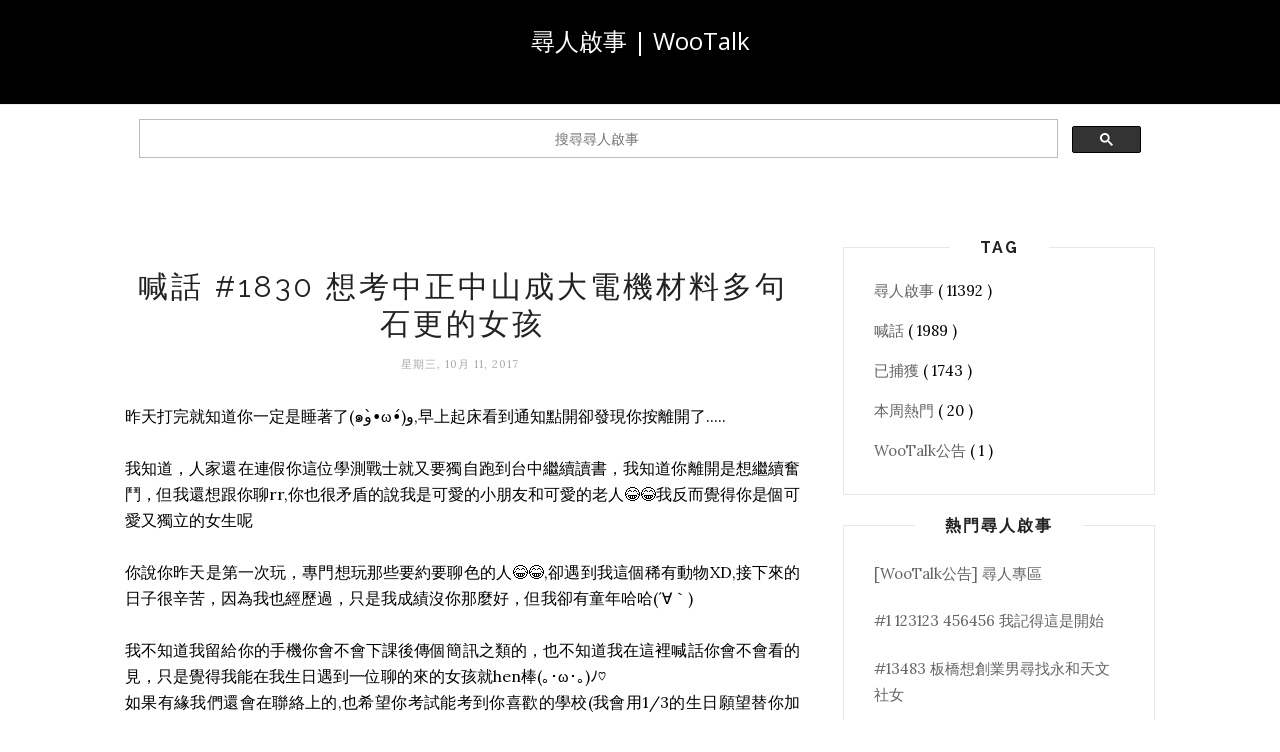

--- FILE ---
content_type: text/html; charset=utf-8
request_url: https://www.google.com/recaptcha/api2/aframe
body_size: 114
content:
<!DOCTYPE HTML><html><head><meta http-equiv="content-type" content="text/html; charset=UTF-8"></head><body><script nonce="Drfm6PNuoRm9xvZA3VdkyQ">/** Anti-fraud and anti-abuse applications only. See google.com/recaptcha */ try{var clients={'sodar':'https://pagead2.googlesyndication.com/pagead/sodar?'};window.addEventListener("message",function(a){try{if(a.source===window.parent){var b=JSON.parse(a.data);var c=clients[b['id']];if(c){var d=document.createElement('img');d.src=c+b['params']+'&rc='+(localStorage.getItem("rc::a")?sessionStorage.getItem("rc::b"):"");window.document.body.appendChild(d);sessionStorage.setItem("rc::e",parseInt(sessionStorage.getItem("rc::e")||0)+1);localStorage.setItem("rc::h",'1769026821260');}}}catch(b){}});window.parent.postMessage("_grecaptcha_ready", "*");}catch(b){}</script></body></html>